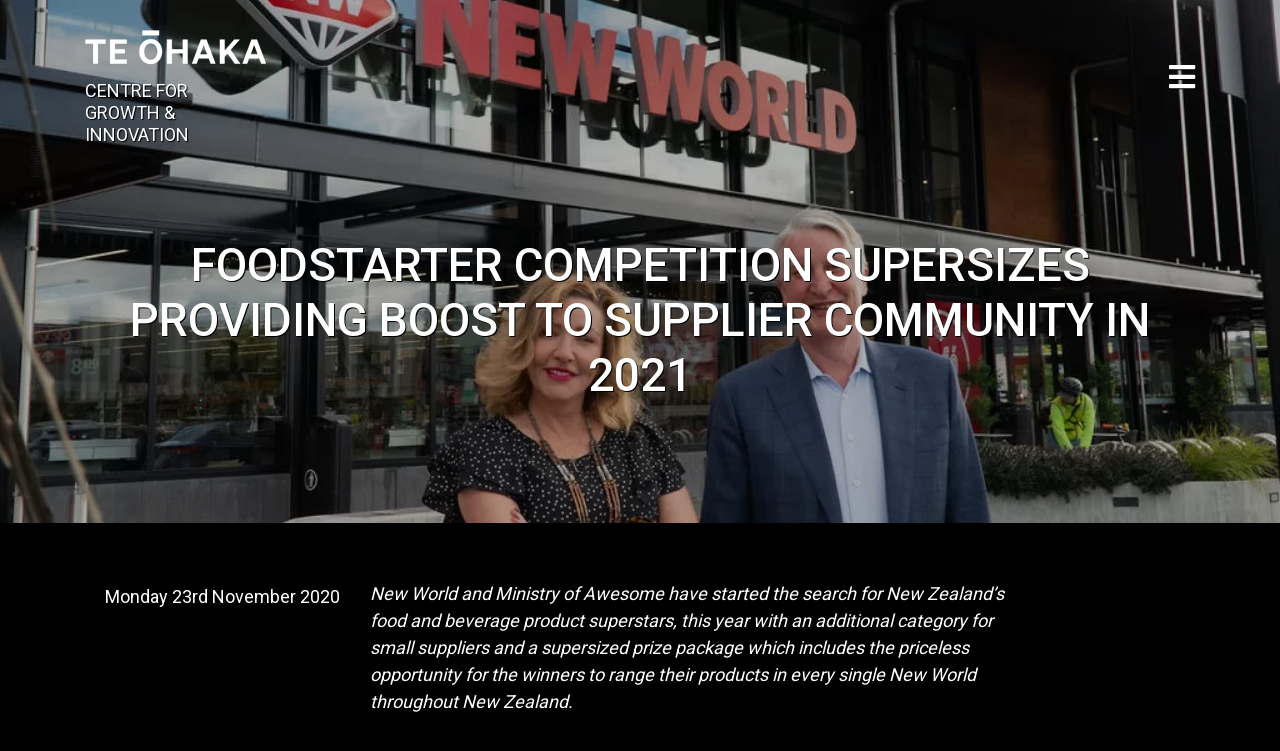

--- FILE ---
content_type: text/html; charset=UTF-8
request_url: https://teohaka.co.nz/foodstarter-competition-supersizes-providing-boost-to-supplier-community-in-2021/
body_size: 13570
content:
<!DOCTYPE html>
<!--[if IE 7]>
<html class="ie ie7" lang="en-NZ">
<![endif]-->
<!--[if IE 8]>
<html class="ie ie8" lang="en-NZ">
<![endif]-->
<!--[if !(IE 7) | !(IE 8)  ]><!-->
<html lang="en-NZ">
<!--<![endif]-->

<head>
	<meta name="google-site-verification" content="FUbq5H4Fg-WGzb8e3p95F0p6iouqFuERBg5Ni3fcJys" />
  <title>FoodStarter competition supersizes providing boost to supplier community in 2021 - Te Ōhaka</title>

  <link rel="pingback" href="https://teohaka.co.nz/xmlrpc.php" />
  <meta charset="utf-8">
  <meta http-equiv="X-UA-Compatible" content="IE=edge">
  <meta name="viewport" content="width=device-width, initial-scale=1, shrink-to-fit=no">

  <link rel="shortcut icon" href="https://teohaka.co.nz/wp-content/themes/teohaka/images/favicon.ico">
  <link rel="icon" type="image/png" href="https://teohaka.co.nz/wp-content/themes/teohaka/images/favicon-32x32.png" sizes="32x32" />
  <link rel="icon" type="image/png" href="https://teohaka.co.nz/wp-content/themes/teohaka/images/favicon-16x16.png" sizes="16x16" />


  <meta name='robots' content='index, follow, max-image-preview:large, max-snippet:-1, max-video-preview:-1' />

	<!-- This site is optimized with the Yoast SEO plugin v26.6 - https://yoast.com/wordpress/plugins/seo/ -->
	<link rel="canonical" href="https://teohaka.co.nz/foodstarter-competition-supersizes-providing-boost-to-supplier-community-in-2021/" />
	<meta property="og:locale" content="en_US" />
	<meta property="og:type" content="article" />
	<meta property="og:title" content="FoodStarter competition supersizes providing boost to supplier community in 2021 - Te Ōhaka" />
	<meta property="og:description" content="New World and Ministry of Awesome have started the search for New Zealand’s..." />
	<meta property="og:url" content="https://teohaka.co.nz/foodstarter-competition-supersizes-providing-boost-to-supplier-community-in-2021/" />
	<meta property="og:site_name" content="Te Ōhaka" />
	<meta property="article:published_time" content="2020-11-22T21:19:02+00:00" />
	<meta property="article:modified_time" content="2020-11-22T21:23:39+00:00" />
	<meta property="og:image" content="https://images.squarespace-cdn.com/content/v1/5f9a04d9f48bf41164980735/1606075883679-C81SUSBA4DZD05OTE9LS/ke17ZwdGBToddI8pDm48kDEDYh4Y0JGhR6hzuwcJ44gUqsxRUqqbr1mOJYKfIPR7LoDQ9mXPOjoJoqy81S2I8N_N4V1vUb5AoIIIbLZhVYxCRW4BPu10St3TBAUQYVKcz6bs2FkMoqlrQIzq4g5ogDqXr_T7rMikH_TfPkEE4wwzGwe9KEhUq6A0DxOZf-75/DSC02624.jpg?format=1000w" />
	<meta name="author" content="James Burnes" />
	<meta name="twitter:card" content="summary_large_image" />
	<meta name="twitter:label1" content="Written by" />
	<meta name="twitter:data1" content="James Burnes" />
	<meta name="twitter:label2" content="Est. reading time" />
	<meta name="twitter:data2" content="3 minutes" />
	<!-- / Yoast SEO plugin. -->


<link rel='dns-prefetch' href='//ajax.googleapis.com' />
<link rel="alternate" type="application/rss+xml" title="Te Ōhaka &raquo; FoodStarter competition supersizes providing boost to supplier community in 2021 Comments Feed" href="https://teohaka.co.nz/foodstarter-competition-supersizes-providing-boost-to-supplier-community-in-2021/feed/" />
<link rel="alternate" title="oEmbed (JSON)" type="application/json+oembed" href="https://teohaka.co.nz/wp-json/oembed/1.0/embed?url=https%3A%2F%2Fteohaka.co.nz%2Ffoodstarter-competition-supersizes-providing-boost-to-supplier-community-in-2021%2F" />
<link rel="alternate" title="oEmbed (XML)" type="text/xml+oembed" href="https://teohaka.co.nz/wp-json/oembed/1.0/embed?url=https%3A%2F%2Fteohaka.co.nz%2Ffoodstarter-competition-supersizes-providing-boost-to-supplier-community-in-2021%2F&#038;format=xml" />
		<!-- This site uses the Google Analytics by MonsterInsights plugin v9.11.0 - Using Analytics tracking - https://www.monsterinsights.com/ -->
							<script src="//www.googletagmanager.com/gtag/js?id=G-F1J8005K3M"  data-cfasync="false" data-wpfc-render="false" type="text/javascript" async></script>
			<script data-cfasync="false" data-wpfc-render="false" type="text/javascript">
				var mi_version = '9.11.0';
				var mi_track_user = true;
				var mi_no_track_reason = '';
								var MonsterInsightsDefaultLocations = {"page_location":"https:\/\/teohaka.co.nz\/foodstarter-competition-supersizes-providing-boost-to-supplier-community-in-2021\/"};
								if ( typeof MonsterInsightsPrivacyGuardFilter === 'function' ) {
					var MonsterInsightsLocations = (typeof MonsterInsightsExcludeQuery === 'object') ? MonsterInsightsPrivacyGuardFilter( MonsterInsightsExcludeQuery ) : MonsterInsightsPrivacyGuardFilter( MonsterInsightsDefaultLocations );
				} else {
					var MonsterInsightsLocations = (typeof MonsterInsightsExcludeQuery === 'object') ? MonsterInsightsExcludeQuery : MonsterInsightsDefaultLocations;
				}

								var disableStrs = [
										'ga-disable-G-F1J8005K3M',
									];

				/* Function to detect opted out users */
				function __gtagTrackerIsOptedOut() {
					for (var index = 0; index < disableStrs.length; index++) {
						if (document.cookie.indexOf(disableStrs[index] + '=true') > -1) {
							return true;
						}
					}

					return false;
				}

				/* Disable tracking if the opt-out cookie exists. */
				if (__gtagTrackerIsOptedOut()) {
					for (var index = 0; index < disableStrs.length; index++) {
						window[disableStrs[index]] = true;
					}
				}

				/* Opt-out function */
				function __gtagTrackerOptout() {
					for (var index = 0; index < disableStrs.length; index++) {
						document.cookie = disableStrs[index] + '=true; expires=Thu, 31 Dec 2099 23:59:59 UTC; path=/';
						window[disableStrs[index]] = true;
					}
				}

				if ('undefined' === typeof gaOptout) {
					function gaOptout() {
						__gtagTrackerOptout();
					}
				}
								window.dataLayer = window.dataLayer || [];

				window.MonsterInsightsDualTracker = {
					helpers: {},
					trackers: {},
				};
				if (mi_track_user) {
					function __gtagDataLayer() {
						dataLayer.push(arguments);
					}

					function __gtagTracker(type, name, parameters) {
						if (!parameters) {
							parameters = {};
						}

						if (parameters.send_to) {
							__gtagDataLayer.apply(null, arguments);
							return;
						}

						if (type === 'event') {
														parameters.send_to = monsterinsights_frontend.v4_id;
							var hookName = name;
							if (typeof parameters['event_category'] !== 'undefined') {
								hookName = parameters['event_category'] + ':' + name;
							}

							if (typeof MonsterInsightsDualTracker.trackers[hookName] !== 'undefined') {
								MonsterInsightsDualTracker.trackers[hookName](parameters);
							} else {
								__gtagDataLayer('event', name, parameters);
							}
							
						} else {
							__gtagDataLayer.apply(null, arguments);
						}
					}

					__gtagTracker('js', new Date());
					__gtagTracker('set', {
						'developer_id.dZGIzZG': true,
											});
					if ( MonsterInsightsLocations.page_location ) {
						__gtagTracker('set', MonsterInsightsLocations);
					}
										__gtagTracker('config', 'G-F1J8005K3M', {"forceSSL":"true","link_attribution":"true"} );
										window.gtag = __gtagTracker;										(function () {
						/* https://developers.google.com/analytics/devguides/collection/analyticsjs/ */
						/* ga and __gaTracker compatibility shim. */
						var noopfn = function () {
							return null;
						};
						var newtracker = function () {
							return new Tracker();
						};
						var Tracker = function () {
							return null;
						};
						var p = Tracker.prototype;
						p.get = noopfn;
						p.set = noopfn;
						p.send = function () {
							var args = Array.prototype.slice.call(arguments);
							args.unshift('send');
							__gaTracker.apply(null, args);
						};
						var __gaTracker = function () {
							var len = arguments.length;
							if (len === 0) {
								return;
							}
							var f = arguments[len - 1];
							if (typeof f !== 'object' || f === null || typeof f.hitCallback !== 'function') {
								if ('send' === arguments[0]) {
									var hitConverted, hitObject = false, action;
									if ('event' === arguments[1]) {
										if ('undefined' !== typeof arguments[3]) {
											hitObject = {
												'eventAction': arguments[3],
												'eventCategory': arguments[2],
												'eventLabel': arguments[4],
												'value': arguments[5] ? arguments[5] : 1,
											}
										}
									}
									if ('pageview' === arguments[1]) {
										if ('undefined' !== typeof arguments[2]) {
											hitObject = {
												'eventAction': 'page_view',
												'page_path': arguments[2],
											}
										}
									}
									if (typeof arguments[2] === 'object') {
										hitObject = arguments[2];
									}
									if (typeof arguments[5] === 'object') {
										Object.assign(hitObject, arguments[5]);
									}
									if ('undefined' !== typeof arguments[1].hitType) {
										hitObject = arguments[1];
										if ('pageview' === hitObject.hitType) {
											hitObject.eventAction = 'page_view';
										}
									}
									if (hitObject) {
										action = 'timing' === arguments[1].hitType ? 'timing_complete' : hitObject.eventAction;
										hitConverted = mapArgs(hitObject);
										__gtagTracker('event', action, hitConverted);
									}
								}
								return;
							}

							function mapArgs(args) {
								var arg, hit = {};
								var gaMap = {
									'eventCategory': 'event_category',
									'eventAction': 'event_action',
									'eventLabel': 'event_label',
									'eventValue': 'event_value',
									'nonInteraction': 'non_interaction',
									'timingCategory': 'event_category',
									'timingVar': 'name',
									'timingValue': 'value',
									'timingLabel': 'event_label',
									'page': 'page_path',
									'location': 'page_location',
									'title': 'page_title',
									'referrer' : 'page_referrer',
								};
								for (arg in args) {
																		if (!(!args.hasOwnProperty(arg) || !gaMap.hasOwnProperty(arg))) {
										hit[gaMap[arg]] = args[arg];
									} else {
										hit[arg] = args[arg];
									}
								}
								return hit;
							}

							try {
								f.hitCallback();
							} catch (ex) {
							}
						};
						__gaTracker.create = newtracker;
						__gaTracker.getByName = newtracker;
						__gaTracker.getAll = function () {
							return [];
						};
						__gaTracker.remove = noopfn;
						__gaTracker.loaded = true;
						window['__gaTracker'] = __gaTracker;
					})();
									} else {
										console.log("");
					(function () {
						function __gtagTracker() {
							return null;
						}

						window['__gtagTracker'] = __gtagTracker;
						window['gtag'] = __gtagTracker;
					})();
									}
			</script>
							<!-- / Google Analytics by MonsterInsights -->
		<style id='wp-img-auto-sizes-contain-inline-css' type='text/css'>
img:is([sizes=auto i],[sizes^="auto," i]){contain-intrinsic-size:3000px 1500px}
/*# sourceURL=wp-img-auto-sizes-contain-inline-css */
</style>
<style id='wp-emoji-styles-inline-css' type='text/css'>

	img.wp-smiley, img.emoji {
		display: inline !important;
		border: none !important;
		box-shadow: none !important;
		height: 1em !important;
		width: 1em !important;
		margin: 0 0.07em !important;
		vertical-align: -0.1em !important;
		background: none !important;
		padding: 0 !important;
	}
/*# sourceURL=wp-emoji-styles-inline-css */
</style>
<style id='wp-block-library-inline-css' type='text/css'>
:root{--wp-block-synced-color:#7a00df;--wp-block-synced-color--rgb:122,0,223;--wp-bound-block-color:var(--wp-block-synced-color);--wp-editor-canvas-background:#ddd;--wp-admin-theme-color:#007cba;--wp-admin-theme-color--rgb:0,124,186;--wp-admin-theme-color-darker-10:#006ba1;--wp-admin-theme-color-darker-10--rgb:0,107,160.5;--wp-admin-theme-color-darker-20:#005a87;--wp-admin-theme-color-darker-20--rgb:0,90,135;--wp-admin-border-width-focus:2px}@media (min-resolution:192dpi){:root{--wp-admin-border-width-focus:1.5px}}.wp-element-button{cursor:pointer}:root .has-very-light-gray-background-color{background-color:#eee}:root .has-very-dark-gray-background-color{background-color:#313131}:root .has-very-light-gray-color{color:#eee}:root .has-very-dark-gray-color{color:#313131}:root .has-vivid-green-cyan-to-vivid-cyan-blue-gradient-background{background:linear-gradient(135deg,#00d084,#0693e3)}:root .has-purple-crush-gradient-background{background:linear-gradient(135deg,#34e2e4,#4721fb 50%,#ab1dfe)}:root .has-hazy-dawn-gradient-background{background:linear-gradient(135deg,#faaca8,#dad0ec)}:root .has-subdued-olive-gradient-background{background:linear-gradient(135deg,#fafae1,#67a671)}:root .has-atomic-cream-gradient-background{background:linear-gradient(135deg,#fdd79a,#004a59)}:root .has-nightshade-gradient-background{background:linear-gradient(135deg,#330968,#31cdcf)}:root .has-midnight-gradient-background{background:linear-gradient(135deg,#020381,#2874fc)}:root{--wp--preset--font-size--normal:16px;--wp--preset--font-size--huge:42px}.has-regular-font-size{font-size:1em}.has-larger-font-size{font-size:2.625em}.has-normal-font-size{font-size:var(--wp--preset--font-size--normal)}.has-huge-font-size{font-size:var(--wp--preset--font-size--huge)}.has-text-align-center{text-align:center}.has-text-align-left{text-align:left}.has-text-align-right{text-align:right}.has-fit-text{white-space:nowrap!important}#end-resizable-editor-section{display:none}.aligncenter{clear:both}.items-justified-left{justify-content:flex-start}.items-justified-center{justify-content:center}.items-justified-right{justify-content:flex-end}.items-justified-space-between{justify-content:space-between}.screen-reader-text{border:0;clip-path:inset(50%);height:1px;margin:-1px;overflow:hidden;padding:0;position:absolute;width:1px;word-wrap:normal!important}.screen-reader-text:focus{background-color:#ddd;clip-path:none;color:#444;display:block;font-size:1em;height:auto;left:5px;line-height:normal;padding:15px 23px 14px;text-decoration:none;top:5px;width:auto;z-index:100000}html :where(.has-border-color){border-style:solid}html :where([style*=border-top-color]){border-top-style:solid}html :where([style*=border-right-color]){border-right-style:solid}html :where([style*=border-bottom-color]){border-bottom-style:solid}html :where([style*=border-left-color]){border-left-style:solid}html :where([style*=border-width]){border-style:solid}html :where([style*=border-top-width]){border-top-style:solid}html :where([style*=border-right-width]){border-right-style:solid}html :where([style*=border-bottom-width]){border-bottom-style:solid}html :where([style*=border-left-width]){border-left-style:solid}html :where(img[class*=wp-image-]){height:auto;max-width:100%}:where(figure){margin:0 0 1em}html :where(.is-position-sticky){--wp-admin--admin-bar--position-offset:var(--wp-admin--admin-bar--height,0px)}@media screen and (max-width:600px){html :where(.is-position-sticky){--wp-admin--admin-bar--position-offset:0px}}

/*# sourceURL=wp-block-library-inline-css */
</style><style id='global-styles-inline-css' type='text/css'>
:root{--wp--preset--aspect-ratio--square: 1;--wp--preset--aspect-ratio--4-3: 4/3;--wp--preset--aspect-ratio--3-4: 3/4;--wp--preset--aspect-ratio--3-2: 3/2;--wp--preset--aspect-ratio--2-3: 2/3;--wp--preset--aspect-ratio--16-9: 16/9;--wp--preset--aspect-ratio--9-16: 9/16;--wp--preset--color--black: #000000;--wp--preset--color--cyan-bluish-gray: #abb8c3;--wp--preset--color--white: #ffffff;--wp--preset--color--pale-pink: #f78da7;--wp--preset--color--vivid-red: #cf2e2e;--wp--preset--color--luminous-vivid-orange: #ff6900;--wp--preset--color--luminous-vivid-amber: #fcb900;--wp--preset--color--light-green-cyan: #7bdcb5;--wp--preset--color--vivid-green-cyan: #00d084;--wp--preset--color--pale-cyan-blue: #8ed1fc;--wp--preset--color--vivid-cyan-blue: #0693e3;--wp--preset--color--vivid-purple: #9b51e0;--wp--preset--gradient--vivid-cyan-blue-to-vivid-purple: linear-gradient(135deg,rgb(6,147,227) 0%,rgb(155,81,224) 100%);--wp--preset--gradient--light-green-cyan-to-vivid-green-cyan: linear-gradient(135deg,rgb(122,220,180) 0%,rgb(0,208,130) 100%);--wp--preset--gradient--luminous-vivid-amber-to-luminous-vivid-orange: linear-gradient(135deg,rgb(252,185,0) 0%,rgb(255,105,0) 100%);--wp--preset--gradient--luminous-vivid-orange-to-vivid-red: linear-gradient(135deg,rgb(255,105,0) 0%,rgb(207,46,46) 100%);--wp--preset--gradient--very-light-gray-to-cyan-bluish-gray: linear-gradient(135deg,rgb(238,238,238) 0%,rgb(169,184,195) 100%);--wp--preset--gradient--cool-to-warm-spectrum: linear-gradient(135deg,rgb(74,234,220) 0%,rgb(151,120,209) 20%,rgb(207,42,186) 40%,rgb(238,44,130) 60%,rgb(251,105,98) 80%,rgb(254,248,76) 100%);--wp--preset--gradient--blush-light-purple: linear-gradient(135deg,rgb(255,206,236) 0%,rgb(152,150,240) 100%);--wp--preset--gradient--blush-bordeaux: linear-gradient(135deg,rgb(254,205,165) 0%,rgb(254,45,45) 50%,rgb(107,0,62) 100%);--wp--preset--gradient--luminous-dusk: linear-gradient(135deg,rgb(255,203,112) 0%,rgb(199,81,192) 50%,rgb(65,88,208) 100%);--wp--preset--gradient--pale-ocean: linear-gradient(135deg,rgb(255,245,203) 0%,rgb(182,227,212) 50%,rgb(51,167,181) 100%);--wp--preset--gradient--electric-grass: linear-gradient(135deg,rgb(202,248,128) 0%,rgb(113,206,126) 100%);--wp--preset--gradient--midnight: linear-gradient(135deg,rgb(2,3,129) 0%,rgb(40,116,252) 100%);--wp--preset--font-size--small: 13px;--wp--preset--font-size--medium: 20px;--wp--preset--font-size--large: 36px;--wp--preset--font-size--x-large: 42px;--wp--preset--spacing--20: 0.44rem;--wp--preset--spacing--30: 0.67rem;--wp--preset--spacing--40: 1rem;--wp--preset--spacing--50: 1.5rem;--wp--preset--spacing--60: 2.25rem;--wp--preset--spacing--70: 3.38rem;--wp--preset--spacing--80: 5.06rem;--wp--preset--shadow--natural: 6px 6px 9px rgba(0, 0, 0, 0.2);--wp--preset--shadow--deep: 12px 12px 50px rgba(0, 0, 0, 0.4);--wp--preset--shadow--sharp: 6px 6px 0px rgba(0, 0, 0, 0.2);--wp--preset--shadow--outlined: 6px 6px 0px -3px rgb(255, 255, 255), 6px 6px rgb(0, 0, 0);--wp--preset--shadow--crisp: 6px 6px 0px rgb(0, 0, 0);}:where(.is-layout-flex){gap: 0.5em;}:where(.is-layout-grid){gap: 0.5em;}body .is-layout-flex{display: flex;}.is-layout-flex{flex-wrap: wrap;align-items: center;}.is-layout-flex > :is(*, div){margin: 0;}body .is-layout-grid{display: grid;}.is-layout-grid > :is(*, div){margin: 0;}:where(.wp-block-columns.is-layout-flex){gap: 2em;}:where(.wp-block-columns.is-layout-grid){gap: 2em;}:where(.wp-block-post-template.is-layout-flex){gap: 1.25em;}:where(.wp-block-post-template.is-layout-grid){gap: 1.25em;}.has-black-color{color: var(--wp--preset--color--black) !important;}.has-cyan-bluish-gray-color{color: var(--wp--preset--color--cyan-bluish-gray) !important;}.has-white-color{color: var(--wp--preset--color--white) !important;}.has-pale-pink-color{color: var(--wp--preset--color--pale-pink) !important;}.has-vivid-red-color{color: var(--wp--preset--color--vivid-red) !important;}.has-luminous-vivid-orange-color{color: var(--wp--preset--color--luminous-vivid-orange) !important;}.has-luminous-vivid-amber-color{color: var(--wp--preset--color--luminous-vivid-amber) !important;}.has-light-green-cyan-color{color: var(--wp--preset--color--light-green-cyan) !important;}.has-vivid-green-cyan-color{color: var(--wp--preset--color--vivid-green-cyan) !important;}.has-pale-cyan-blue-color{color: var(--wp--preset--color--pale-cyan-blue) !important;}.has-vivid-cyan-blue-color{color: var(--wp--preset--color--vivid-cyan-blue) !important;}.has-vivid-purple-color{color: var(--wp--preset--color--vivid-purple) !important;}.has-black-background-color{background-color: var(--wp--preset--color--black) !important;}.has-cyan-bluish-gray-background-color{background-color: var(--wp--preset--color--cyan-bluish-gray) !important;}.has-white-background-color{background-color: var(--wp--preset--color--white) !important;}.has-pale-pink-background-color{background-color: var(--wp--preset--color--pale-pink) !important;}.has-vivid-red-background-color{background-color: var(--wp--preset--color--vivid-red) !important;}.has-luminous-vivid-orange-background-color{background-color: var(--wp--preset--color--luminous-vivid-orange) !important;}.has-luminous-vivid-amber-background-color{background-color: var(--wp--preset--color--luminous-vivid-amber) !important;}.has-light-green-cyan-background-color{background-color: var(--wp--preset--color--light-green-cyan) !important;}.has-vivid-green-cyan-background-color{background-color: var(--wp--preset--color--vivid-green-cyan) !important;}.has-pale-cyan-blue-background-color{background-color: var(--wp--preset--color--pale-cyan-blue) !important;}.has-vivid-cyan-blue-background-color{background-color: var(--wp--preset--color--vivid-cyan-blue) !important;}.has-vivid-purple-background-color{background-color: var(--wp--preset--color--vivid-purple) !important;}.has-black-border-color{border-color: var(--wp--preset--color--black) !important;}.has-cyan-bluish-gray-border-color{border-color: var(--wp--preset--color--cyan-bluish-gray) !important;}.has-white-border-color{border-color: var(--wp--preset--color--white) !important;}.has-pale-pink-border-color{border-color: var(--wp--preset--color--pale-pink) !important;}.has-vivid-red-border-color{border-color: var(--wp--preset--color--vivid-red) !important;}.has-luminous-vivid-orange-border-color{border-color: var(--wp--preset--color--luminous-vivid-orange) !important;}.has-luminous-vivid-amber-border-color{border-color: var(--wp--preset--color--luminous-vivid-amber) !important;}.has-light-green-cyan-border-color{border-color: var(--wp--preset--color--light-green-cyan) !important;}.has-vivid-green-cyan-border-color{border-color: var(--wp--preset--color--vivid-green-cyan) !important;}.has-pale-cyan-blue-border-color{border-color: var(--wp--preset--color--pale-cyan-blue) !important;}.has-vivid-cyan-blue-border-color{border-color: var(--wp--preset--color--vivid-cyan-blue) !important;}.has-vivid-purple-border-color{border-color: var(--wp--preset--color--vivid-purple) !important;}.has-vivid-cyan-blue-to-vivid-purple-gradient-background{background: var(--wp--preset--gradient--vivid-cyan-blue-to-vivid-purple) !important;}.has-light-green-cyan-to-vivid-green-cyan-gradient-background{background: var(--wp--preset--gradient--light-green-cyan-to-vivid-green-cyan) !important;}.has-luminous-vivid-amber-to-luminous-vivid-orange-gradient-background{background: var(--wp--preset--gradient--luminous-vivid-amber-to-luminous-vivid-orange) !important;}.has-luminous-vivid-orange-to-vivid-red-gradient-background{background: var(--wp--preset--gradient--luminous-vivid-orange-to-vivid-red) !important;}.has-very-light-gray-to-cyan-bluish-gray-gradient-background{background: var(--wp--preset--gradient--very-light-gray-to-cyan-bluish-gray) !important;}.has-cool-to-warm-spectrum-gradient-background{background: var(--wp--preset--gradient--cool-to-warm-spectrum) !important;}.has-blush-light-purple-gradient-background{background: var(--wp--preset--gradient--blush-light-purple) !important;}.has-blush-bordeaux-gradient-background{background: var(--wp--preset--gradient--blush-bordeaux) !important;}.has-luminous-dusk-gradient-background{background: var(--wp--preset--gradient--luminous-dusk) !important;}.has-pale-ocean-gradient-background{background: var(--wp--preset--gradient--pale-ocean) !important;}.has-electric-grass-gradient-background{background: var(--wp--preset--gradient--electric-grass) !important;}.has-midnight-gradient-background{background: var(--wp--preset--gradient--midnight) !important;}.has-small-font-size{font-size: var(--wp--preset--font-size--small) !important;}.has-medium-font-size{font-size: var(--wp--preset--font-size--medium) !important;}.has-large-font-size{font-size: var(--wp--preset--font-size--large) !important;}.has-x-large-font-size{font-size: var(--wp--preset--font-size--x-large) !important;}
/*# sourceURL=global-styles-inline-css */
</style>

<style id='classic-theme-styles-inline-css' type='text/css'>
/*! This file is auto-generated */
.wp-block-button__link{color:#fff;background-color:#32373c;border-radius:9999px;box-shadow:none;text-decoration:none;padding:calc(.667em + 2px) calc(1.333em + 2px);font-size:1.125em}.wp-block-file__button{background:#32373c;color:#fff;text-decoration:none}
/*# sourceURL=/wp-includes/css/classic-themes.min.css */
</style>
<link rel='stylesheet' id='bootstrap-css' href='https://teohaka.co.nz/wp-content/themes/teohaka/css/bootstrap.min.css?ver=6.9' type='text/css' media='all' />
<link rel='stylesheet' id='fontawesome-css' href='https://teohaka.co.nz/wp-content/themes/teohaka/css/all.min.css?ver=6.9' type='text/css' media='all' />
<link rel='stylesheet' id='style-css' href='https://teohaka.co.nz/wp-content/themes/teohaka/style.css?ver=6.9' type='text/css' media='all' />
<script type="text/javascript" src="https://teohaka.co.nz/wp-content/plugins/google-analytics-for-wordpress/assets/js/frontend-gtag.min.js?ver=9.11.0" id="monsterinsights-frontend-script-js" async="async" data-wp-strategy="async"></script>
<script data-cfasync="false" data-wpfc-render="false" type="text/javascript" id='monsterinsights-frontend-script-js-extra'>/* <![CDATA[ */
var monsterinsights_frontend = {"js_events_tracking":"true","download_extensions":"doc,pdf,ppt,zip,xls,docx,pptx,xlsx","inbound_paths":"[]","home_url":"https:\/\/teohaka.co.nz","hash_tracking":"false","v4_id":"G-F1J8005K3M"};/* ]]> */
</script>
<script type="text/javascript" src="https://teohaka.co.nz/wp-content/themes/teohaka/js/jQuery.min.js" id="jquery-js"></script>
<link rel="https://api.w.org/" href="https://teohaka.co.nz/wp-json/" /><link rel="alternate" title="JSON" type="application/json" href="https://teohaka.co.nz/wp-json/wp/v2/posts/1395" /><link rel="EditURI" type="application/rsd+xml" title="RSD" href="https://teohaka.co.nz/xmlrpc.php?rsd" />
<meta name="generator" content="WordPress 6.9" />
<link rel='shortlink' href='https://teohaka.co.nz/?p=1395' />


<!-- This site is optimized with the Schema plugin v1.7.9.6 - https://schema.press -->
<script type="application/ld+json">[{"@context":"http:\/\/schema.org\/","@type":"WPHeader","url":"https:\/\/teohaka.co.nz\/foodstarter-competition-supersizes-providing-boost-to-supplier-community-in-2021\/","headline":"FoodStarter competition supersizes providing boost to supplier community in 2021","description":"New World and Ministry of Awesome have started the search for New Zealand’s food and beverage product superstars,..."},{"@context":"http:\/\/schema.org\/","@type":"WPFooter","url":"https:\/\/teohaka.co.nz\/foodstarter-competition-supersizes-providing-boost-to-supplier-community-in-2021\/","headline":"FoodStarter competition supersizes providing boost to supplier community in 2021","description":"New World and Ministry of Awesome have started the search for New Zealand’s food and beverage product superstars,...","copyrightYear":"2020"}]</script>



<!-- This site is optimized with the Schema plugin v1.7.9.6 - https://schema.press -->
<script type="application/ld+json">{"@context":"https:\/\/schema.org\/","@type":"BlogPosting","mainEntityOfPage":{"@type":"WebPage","@id":"https:\/\/teohaka.co.nz\/foodstarter-competition-supersizes-providing-boost-to-supplier-community-in-2021\/"},"url":"https:\/\/teohaka.co.nz\/foodstarter-competition-supersizes-providing-boost-to-supplier-community-in-2021\/","headline":"FoodStarter competition supersizes providing boost to supplier community in 2021","datePublished":"2020-11-23T10:19:02+13:00","dateModified":"2020-11-23T10:23:39+13:00","publisher":{"@type":"Organization","@id":"https:\/\/teohaka.co.nz\/#organization","name":"Teō Haka","logo":{"@type":"ImageObject","url":"https:\/\/teohaka.co.nz\/wp-content\/uploads\/2019\/04\/teohaka-logo-small.jpg","width":600,"height":60}},"image":{"@type":"ImageObject","url":"https:\/\/images.squarespace-cdn.com\/content\/v1\/5f9a04d9f48bf41164980735\/1606075883679-C81SUSBA4DZD05OTE9LS\/ke17ZwdGBToddI8pDm48kDEDYh4Y0JGhR6hzuwcJ44gUqsxRUqqbr1mOJYKfIPR7LoDQ9mXPOjoJoqy81S2I8N_N4V1vUb5AoIIIbLZhVYxCRW4BPu10St3TBAUQYVKcz6bs2FkMoqlrQIzq4g5ogDqXr_T7rMikH_TfPkEE4wwzGwe9KEhUq6A0DxOZf-75\/DSC02624.jpg?format=1000w","width":696,"height":"393"},"articleSection":"All","description":"New World and Ministry of Awesome have started the search for New Zealand’s food and beverage product superstars, this year with an additional category for small suppliers and a supersized prize package which includes the priceless opportunity for the winners to range their products in every single New World","author":{"@type":"Person","name":"James Burnes","url":"https:\/\/teohaka.co.nz\/author\/james-burnes\/","image":{"@type":"ImageObject","url":"https:\/\/secure.gravatar.com\/avatar\/a2e6efcfa380d85953a072faace8720a94171c80aa744a84ebc383ab2620e275?s=96&d=mm&r=g","height":96,"width":96}}}</script>


		<script>
		(function(h,o,t,j,a,r){
			h.hj=h.hj||function(){(h.hj.q=h.hj.q||[]).push(arguments)};
			h._hjSettings={hjid:2042144,hjsv:5};
			a=o.getElementsByTagName('head')[0];
			r=o.createElement('script');r.async=1;
			r.src=t+h._hjSettings.hjid+j+h._hjSettings.hjsv;
			a.appendChild(r);
		})(window,document,'//static.hotjar.com/c/hotjar-','.js?sv=');
		</script>
		
  <!-- Global site tag (gtag.js) - Google Analytics -->
  <script async src="https://www.googletagmanager.com/gtag/js?id=UA-135545453-5"></script>
  <script>
    window.dataLayer = window.dataLayer || [];
    function gtag(){dataLayer.push(arguments);}
    gtag('js', new Date());

    gtag('config', 'UA-135545453-5');
  </script>
	<script id="mcjs">!function(c,h,i,m,p){m=c.createElement(h),p=c.getElementsByTagName(h)[0],m.async=1,m.src=i,p.parentNode.insertBefore(m,p)}(document,"script","https://chimpstatic.com/mcjs-connected/js/users/2585c6c5691dc85601d7d0db3/53b062b319581677e0baad47d.js");</script>
</head>

<body data-rsssl=1 class="wp-singular post-template-default single single-post postid-1395 single-format-standard wp-theme-teohaka">

<div class="modal fade" id="mobileModal" role="dialog" aria-labelledby="mobileModalLabel" aria-hidden="true">
  <div class="modal-dialog" role="document">
    <div class="modal-content">
      <div class="container">
        <div class="row">
          <div class="col-12">
            <div class="modal-header">
              <button type="button" class="close" data-dismiss="modal" aria-label="Close">
                <span aria-hidden="true">&times;</span>
              </button>
            </div>
            <div class="modal-body">
                          </div>
          </div>
        </div>
      </div>
    </div>
  </div>
</div>

<div id="wrap">
      <header class="not-home" style="background-image:url('https://teohaka.co.nz/wp-content/uploads/2020/11/DSC02624.jpg');">
      <div class="container">
        <div class="row">
          <div class="col-12">
            <a href="https://teohaka.co.nz" class="header-tagline">
              <img src="https://teohaka.co.nz/wp-content/themes/teohaka/images/footer-logo.png" alt="Teō Haka" class="img-fluid"><br/>
              Centre for<br/>growth &amp;<br/>innovation</a>
              <h1>FoodStarter competition supersizes providing boost to supplier community in 2021</h1>
            <a class="navToggle menu" data-toggle="modal" data-target="#mobileModal"><i class="fa fa-bars" aria-hidden="true"></i></a>
          </div>
        </div>
      </div>

      <div class="overlay"></div>

    </header>
  
<div class="container single-main-wrapper">
	<div class="row">
		<aside class="col-12 col-md-3 single-sidebar">
			<span>Monday 23rd November 2020</span>
		</aside>

		<div class="col-12 col-md-7">

			
				<br/>
				<article>
					<!--						<img src="" class="img-fluid"><br/><br/>
					-->
		    	<div class="content">
						<p><em>New World and Ministry of Awesome have started the search for New Zealand’s food and beverage product superstars, this year with an additional category for small suppliers and a supersized prize package which includes the priceless opportunity for the winners to range their products in every single New World throughout New Zealand.</em></p>
<article id="sections" class="sections" data-page-sections="5fbac4e6eead1a267e642474">
<section id="yui_3_17_2_1_1606079825884_117" class="page-section content-collection full-bleed-section collection-type-blog-basic-grid background-width--full-bleed section-height--medium content-width--wide horizontal-alignment--center vertical-alignment--middle " data-section-id="5fbac4e6eead1a267e642476" data-controller="SectionWrapperController, MagicPaddingController" data-current-styles="{ &quot;imageOverlayOpacity&quot;: 0.15, &quot;video&quot;: { &quot;playbackSpeed&quot;: 0.5, &quot;filter&quot;: 1, &quot;filterStrength&quot;: 0, &quot;zoom&quot;: 0 }, &quot;backgroundWidth&quot;: &quot;background-width--full-bleed&quot;, &quot;sectionHeight&quot;: &quot;section-height--medium&quot;, &quot;horizontalAlignment&quot;: &quot;horizontal-alignment--center&quot;, &quot;verticalAlignment&quot;: &quot;vertical-alignment--middle&quot;, &quot;contentWidth&quot;: &quot;content-width--wide&quot;, &quot;sectionTheme&quot;: &quot;&quot;, &quot;sectionAnimation&quot;: &quot;none&quot;, &quot;backgroundMode&quot;: &quot;image&quot; }" data-animation="none" data-controllers-bound="SectionWrapperController, MagicPaddingController" data-active="true">
<div id="yui_3_17_2_1_1606079825884_116" class="content-wrapper">
<div id="yui_3_17_2_1_1606079825884_115" class="content">
<div id="yui_3_17_2_1_1606079825884_114" class="blog-item-wrapper blog-basic-grid-item-wrapper" data-content-field="main-content" data-item-id="">
<article id="article-" class="h-entry entry hentry post-type-">
<div id="yui_3_17_2_1_1606079825884_113" class="blog-item-inner-wrapper">
<div id="yui_3_17_2_1_1606079825884_112" class="blog-item-content-wrapper">
<div id="yui_3_17_2_1_1606079825884_111" class="blog-item-content e-content">
<div id="item-5fbac4e6eead1a267e64246c" class="sqs-layout sqs-grid-12 columns-12" data-layout-label="Post Body" data-type="item">
<div id="yui_3_17_2_1_1606079825884_110" class="row sqs-row">
<div id="yui_3_17_2_1_1606079825884_109" class="col sqs-col-12 span-12">
<div id="block-yui_3_17_2_1_1606075728060_4181" class="sqs-block image-block sqs-block-image sqs-text-ready" data-block-type="5">
<div id="yui_3_17_2_1_1606079825884_108" class="sqs-block-content">
<div id="yui_3_17_2_1_1606079825884_107" class="image-block-outer-wrapper layout-caption-below design-layout-inline combination-animation-site-default individual-animation-site-default individual-text-animation-site-default animation-loaded" data-test="image-block-inline-outer-wrapper">
<figure id="yui_3_17_2_1_1606079825884_106" class=" sqs-block-image-figure intrinsic ">
<div data-animation-role="image">
<p><iframe title="FoodStarter is Underway - The search for NZ&#039;s most innovative food &amp; beverage products!" width="500" height="281" src="https://www.youtube.com/embed/tbyYinwtQ0o?feature=oembed" frameborder="0" allow="accelerometer; autoplay; clipboard-write; encrypted-media; gyroscope; picture-in-picture; web-share" referrerpolicy="strict-origin-when-cross-origin" allowfullscreen></iframe></p>
</div>
<div data-animation-role="image">Returning for its third year, the arrival of COVID-19 sparked the expansion of FoodStarter to a national competition.    Ministry of Awesome chief executive, Marian Johnson, says “it’s been a very tough year for food and beverage start-ups and small suppliers alike, the lockdowns made it challenging to trade for some, and for others, it’s been hard to focus on growing their business.  When we were planning FoodStarter 2021, all the partners wanted to take positive action, giving more members of the awesome food and beverage producer community the opportunity of a much-needed boost after such a challenging year.”</div>
<div data-animation-role="image"></div>
<div data-animation-role="image"></div>
<div data-animation-role="image"></div>
<div id="yui_3_17_2_1_1606079825884_105" class=" image-block-wrapper has-aspect-ratio " data-animation-role="image"><img fetchpriority="high" decoding="async" class="thumb-image loaded" src="https://images.squarespace-cdn.com/content/v1/5f9a04d9f48bf41164980735/1606075883679-C81SUSBA4DZD05OTE9LS/ke17ZwdGBToddI8pDm48kDEDYh4Y0JGhR6hzuwcJ44gUqsxRUqqbr1mOJYKfIPR7LoDQ9mXPOjoJoqy81S2I8N_N4V1vUb5AoIIIbLZhVYxCRW4BPu10St3TBAUQYVKcz6bs2FkMoqlrQIzq4g5ogDqXr_T7rMikH_TfPkEE4wwzGwe9KEhUq6A0DxOZf-75/DSC02624.jpg?format=1000w" alt="The key organisers of FoodStarter - Marian Johnson from Ministry of Awesome (left) and Steve Anderson from Foodstuffs SouthIsland (right)" width="589" height="393" data-src="https://images.squarespace-cdn.com/content/v1/5f9a04d9f48bf41164980735/1606075883679-C81SUSBA4DZD05OTE9LS/ke17ZwdGBToddI8pDm48kDEDYh4Y0JGhR6hzuwcJ44gUqsxRUqqbr1mOJYKfIPR7LoDQ9mXPOjoJoqy81S2I8N_N4V1vUb5AoIIIbLZhVYxCRW4BPu10St3TBAUQYVKcz6bs2FkMoqlrQIzq4g5ogDqXr_T7rMikH_TfPkEE4wwzGwe9KEhUq6A0DxOZf-75/DSC02624.jpg" data-image="https://images.squarespace-cdn.com/content/v1/5f9a04d9f48bf41164980735/1606075883679-C81SUSBA4DZD05OTE9LS/ke17ZwdGBToddI8pDm48kDEDYh4Y0JGhR6hzuwcJ44gUqsxRUqqbr1mOJYKfIPR7LoDQ9mXPOjoJoqy81S2I8N_N4V1vUb5AoIIIbLZhVYxCRW4BPu10St3TBAUQYVKcz6bs2FkMoqlrQIzq4g5ogDqXr_T7rMikH_TfPkEE4wwzGwe9KEhUq6A0DxOZf-75/DSC02624.jpg" data-image-dimensions="1024x683" data-image-focal-point="0.5,0.5" data-load="false" data-image-id="5fbac5e93e9b65302dbf1df4" data-type="image" data-image-resolution="1000w" /></div><figcaption class="image-caption-wrapper">
<div class="image-caption">
<p class=""><em>The key organisers of FoodStarter &#8211; Marian Johnson from Ministry of Awesome (left) and Steve Anderson from Foodstuffs SouthIsland (right)</em></p>
</div>
</figcaption></figure>
</div>
</div>
</div>
<div id="block-yui_3_17_2_1_1606075728060_6387" class="sqs-block html-block sqs-block-html" data-block-type="2">
<div class="sqs-block-content">
<p>&nbsp;</p>
<p class="">The result was an exciting plan to rapidly expand the FoodStarter competition, adding a brand new category to encompass New World’s existing small suppliers who are currently locally ranged and looking to grow, plus supersizing the prize to include ranging at New World nationwide.</p>
<p class="">Supporting the scale up to a national competition, FoodStarter is welcoming two new partners, Foodstuffs North Island and Auckland Tourism Events and Economic Development (ATEED) adding their weight to founders Foodstuffs South Island and Ministry of Awesome and existing partners New Zealand Food Innovation Network with two of their hubs: Food South in Christchurch and The FoodBowl in Auckland, economic development agency ChristchurchNZ, and advertising agency, Strategy Creative.</p>
<p class="">The decision to scale up FoodStarter was an easy decision says Steve Anderson, Managing Director Foodstuffs New Zealand. “One of our four social promises is supporting communities to thrive and grow.  Taking FoodStarter to this next level will support the creation of new jobs and enable the growth of some very exciting food and beverage businesses.  It’s fantastic to be behind such an exciting initiative, the sky really is the limit and we can’t wait to see the entries start to flood in.”</p>
<p class="">Last year’s FoodStarter winner Ananda Vegan Goodness are about to feel the full effect of winning the competition with their Italian style Vegan Sausage hitting New World South Island shelves this week.  Co-owner Fernando Gutierrez says, “winning FoodStarter has been absolutely incredible. The support and direction from all the partners has helped me realise my dream of taking my product from farmers market to the supermarket shelf, something I’d always dreamed of achieving.  If you’re thinking of entering you need to know that &#8211; even with the support of the FoodStarter team  &#8211; it’s a lot of hard work and you can expect to meet plenty of challenges along the way, but it’s absolutely worth it. There’s nothing like seeing your product on the shelf at New World!”</p>
<p>&nbsp;</p>
</div>
</div>
<div id="block-yui_3_17_2_1_1606076095857_5921" class="sqs-block image-block sqs-block-image sqs-text-ready" data-block-type="5">
<div id="yui_3_17_2_1_1606079825884_135" class="sqs-block-content">
<div id="yui_3_17_2_1_1606079825884_134" class="image-block-outer-wrapper layout-caption-below design-layout-inline combination-animation-site-default individual-animation-site-default individual-text-animation-site-default animation-loaded" data-test="image-block-inline-outer-wrapper">
<figure id="yui_3_17_2_1_1606079825884_133" class=" sqs-block-image-figure intrinsic ">
<div id="yui_3_17_2_1_1606079825884_132" class=" image-block-wrapper has-aspect-ratio " data-animation-role="image"><img decoding="async" class="thumb-image loaded" src="https://images.squarespace-cdn.com/content/v1/5f9a04d9f48bf41164980735/1606076289077-ZO056731ESXXPRH5B5J4/ke17ZwdGBToddI8pDm48kDEDYh4Y0JGhR6hzuwcJ44gUqsxRUqqbr1mOJYKfIPR7LoDQ9mXPOjoJoqy81S2I8N_N4V1vUb5AoIIIbLZhVYxCRW4BPu10St3TBAUQYVKcz6bs2FkMoqlrQIzq4g5ogDqXr_T7rMikH_TfPkEE4wwzGwe9KEhUq6A0DxOZf-75/DSC02558.jpg?format=1000w" alt="Fernando Gutierrez with his flagship product - Italian Style Vegan Sausage which is being sold across New World stores in the South Island." width="571" height="380" data-src="https://images.squarespace-cdn.com/content/v1/5f9a04d9f48bf41164980735/1606076289077-ZO056731ESXXPRH5B5J4/ke17ZwdGBToddI8pDm48kDEDYh4Y0JGhR6hzuwcJ44gUqsxRUqqbr1mOJYKfIPR7LoDQ9mXPOjoJoqy81S2I8N_N4V1vUb5AoIIIbLZhVYxCRW4BPu10St3TBAUQYVKcz6bs2FkMoqlrQIzq4g5ogDqXr_T7rMikH_TfPkEE4wwzGwe9KEhUq6A0DxOZf-75/DSC02558.jpg" data-image="https://images.squarespace-cdn.com/content/v1/5f9a04d9f48bf41164980735/1606076289077-ZO056731ESXXPRH5B5J4/ke17ZwdGBToddI8pDm48kDEDYh4Y0JGhR6hzuwcJ44gUqsxRUqqbr1mOJYKfIPR7LoDQ9mXPOjoJoqy81S2I8N_N4V1vUb5AoIIIbLZhVYxCRW4BPu10St3TBAUQYVKcz6bs2FkMoqlrQIzq4g5ogDqXr_T7rMikH_TfPkEE4wwzGwe9KEhUq6A0DxOZf-75/DSC02558.jpg" data-image-dimensions="1024x683" data-image-focal-point="0.5,0.5" data-load="false" data-image-id="5fbac77e3e9b65302dbf5d1a" data-type="image" data-image-resolution="1000w" /></div><figcaption class="image-caption-wrapper">
<div class="image-caption">
<p class=""><em>Fernando Gutierrez with his flagship product &#8211; Italian Style Vegan Sausage which is being sold across New World stores in the South Island.</em></p>
</div>
</figcaption></figure>
</div>
</div>
</div>
<div id="block-yui_3_17_2_1_1606076095857_7829" class="sqs-block html-block sqs-block-html" data-block-type="2">
<div class="sqs-block-content">
<p>&nbsp;</p>
<p class="">Entries for FoodStarter are now open, go to foodstarter.co.nz and complete the simple application form.</p>
<p class="">FoodStarter categories are:</p>
<ul data-rte-list="default">
<li>
<p class=""><strong>Food &amp; Beverage Startup</strong> – for businesses who aren’t currently ranged with New World</p>
</li>
<li>
<p class=""><strong>Small Suppliers With New World</strong> – for businesses who are ranged with New World</p>
</li>
</ul>
<p class="">Entries close on 7 February 2021, shortlisted candidates will be advised in March 2021.</p>
<h4>For more information and to meet all the partners involved in FoodStarter go to <a href="https://www.foodstarter.co.nz/?utm_source=teohaka&amp;utm_medium=email&amp;utm_campaign=foodstarter">foodstarter.co.nz</a></h4>
</div>
</div>
</div>
</div>
</div>
</div>
</div>
</div>
</article>
</div>
</div>
</div>
</section>
</article>
<p>&nbsp;</p>
					</div>
				</article>

				<div class="navigation">
					<br/>
					<div class="alignleft">&laquo; <a href="https://teohaka.co.nz/health-innovation-challenge-winners-announced/" rel="prev">Health innovation challenge winners announced</a></div>
					<div class="alignright"><a href="https://teohaka.co.nz/ara-institute-of-canterbury-now-offering-new-business-and-innovation-courses/" rel="next">Ara Institute of Canterbury Offering New Business and Innovation Courses</a> &raquo;</div>
				</div>

			
		</div>
	</div>
</div>

  </div><!-- #wrap -->

  <footer>
    <div class="container">
      <div class="row">
        <div class="col-12 col-md-5 col-lg-6">
          <img src="https://teohaka.co.nz/wp-content/themes/teohaka/images/footer-logo.png" alt="Teō Haka" class="img-fluid">
          <span class="footer-tagline">Centre for<br/>growth &amp;<br/>innovation</span>
        </div>
        <div class="col-12 col-md-7 col-lg-6">
                    <div class="social">
            <ul>
              <li><a href="https://www.facebook.com/TeOhakaCentre/" target="_blank"><i class="fab fa-facebook-square"></i></a></li>
              <li><a href="https://twitter.com/teohakacentre" target="_blank"><i class="fab fa-twitter-square"></i></a></li>
              <li><a href="https://www.instagram.com/teohakacentre/" target="_blank"><i class="fab fa-instagram"></i></a></li>
              <li><a href="https://www.linkedin.com/company/teohakacentre" target="_blank"><i class="fab fa-linkedin"></i></a></li>
            </ul>
          </div>
          <div class="copyright-credits">
            <ul>
              <li>&copy; Te Ōhaka, 2026</li>
              <li><a href="https://www.metadigital.co.nz/" target="_blank">Website by Meta Digital</a></li>
            </ul>
          </div>
        </div>
      </div>
    </div>
  </footer>

  <script type="speculationrules">
{"prefetch":[{"source":"document","where":{"and":[{"href_matches":"/*"},{"not":{"href_matches":["/wp-*.php","/wp-admin/*","/wp-content/uploads/*","/wp-content/*","/wp-content/plugins/*","/wp-content/themes/teohaka/*","/*\\?(.+)"]}},{"not":{"selector_matches":"a[rel~=\"nofollow\"]"}},{"not":{"selector_matches":".no-prefetch, .no-prefetch a"}}]},"eagerness":"conservative"}]}
</script>
<script type="text/javascript" src="https://teohaka.co.nz/wp-content/themes/teohaka/js/bootstrap.min.js?ver=4.1.3" id="bootstrap-js-js"></script>
<script type="text/javascript" src="https://ajax.googleapis.com/ajax/libs/webfont/1.5.2/webfont.js?ver=1.5.2" id="webfont-js"></script>
<script type="text/javascript" src="https://teohaka.co.nz/wp-content/themes/teohaka/js/meta.js?ver=1" id="meta-js-js"></script>
<script id="wp-emoji-settings" type="application/json">
{"baseUrl":"https://s.w.org/images/core/emoji/17.0.2/72x72/","ext":".png","svgUrl":"https://s.w.org/images/core/emoji/17.0.2/svg/","svgExt":".svg","source":{"concatemoji":"https://teohaka.co.nz/wp-includes/js/wp-emoji-release.min.js?ver=6.9"}}
</script>
<script type="module">
/* <![CDATA[ */
/*! This file is auto-generated */
const a=JSON.parse(document.getElementById("wp-emoji-settings").textContent),o=(window._wpemojiSettings=a,"wpEmojiSettingsSupports"),s=["flag","emoji"];function i(e){try{var t={supportTests:e,timestamp:(new Date).valueOf()};sessionStorage.setItem(o,JSON.stringify(t))}catch(e){}}function c(e,t,n){e.clearRect(0,0,e.canvas.width,e.canvas.height),e.fillText(t,0,0);t=new Uint32Array(e.getImageData(0,0,e.canvas.width,e.canvas.height).data);e.clearRect(0,0,e.canvas.width,e.canvas.height),e.fillText(n,0,0);const a=new Uint32Array(e.getImageData(0,0,e.canvas.width,e.canvas.height).data);return t.every((e,t)=>e===a[t])}function p(e,t){e.clearRect(0,0,e.canvas.width,e.canvas.height),e.fillText(t,0,0);var n=e.getImageData(16,16,1,1);for(let e=0;e<n.data.length;e++)if(0!==n.data[e])return!1;return!0}function u(e,t,n,a){switch(t){case"flag":return n(e,"\ud83c\udff3\ufe0f\u200d\u26a7\ufe0f","\ud83c\udff3\ufe0f\u200b\u26a7\ufe0f")?!1:!n(e,"\ud83c\udde8\ud83c\uddf6","\ud83c\udde8\u200b\ud83c\uddf6")&&!n(e,"\ud83c\udff4\udb40\udc67\udb40\udc62\udb40\udc65\udb40\udc6e\udb40\udc67\udb40\udc7f","\ud83c\udff4\u200b\udb40\udc67\u200b\udb40\udc62\u200b\udb40\udc65\u200b\udb40\udc6e\u200b\udb40\udc67\u200b\udb40\udc7f");case"emoji":return!a(e,"\ud83e\u1fac8")}return!1}function f(e,t,n,a){let r;const o=(r="undefined"!=typeof WorkerGlobalScope&&self instanceof WorkerGlobalScope?new OffscreenCanvas(300,150):document.createElement("canvas")).getContext("2d",{willReadFrequently:!0}),s=(o.textBaseline="top",o.font="600 32px Arial",{});return e.forEach(e=>{s[e]=t(o,e,n,a)}),s}function r(e){var t=document.createElement("script");t.src=e,t.defer=!0,document.head.appendChild(t)}a.supports={everything:!0,everythingExceptFlag:!0},new Promise(t=>{let n=function(){try{var e=JSON.parse(sessionStorage.getItem(o));if("object"==typeof e&&"number"==typeof e.timestamp&&(new Date).valueOf()<e.timestamp+604800&&"object"==typeof e.supportTests)return e.supportTests}catch(e){}return null}();if(!n){if("undefined"!=typeof Worker&&"undefined"!=typeof OffscreenCanvas&&"undefined"!=typeof URL&&URL.createObjectURL&&"undefined"!=typeof Blob)try{var e="postMessage("+f.toString()+"("+[JSON.stringify(s),u.toString(),c.toString(),p.toString()].join(",")+"));",a=new Blob([e],{type:"text/javascript"});const r=new Worker(URL.createObjectURL(a),{name:"wpTestEmojiSupports"});return void(r.onmessage=e=>{i(n=e.data),r.terminate(),t(n)})}catch(e){}i(n=f(s,u,c,p))}t(n)}).then(e=>{for(const n in e)a.supports[n]=e[n],a.supports.everything=a.supports.everything&&a.supports[n],"flag"!==n&&(a.supports.everythingExceptFlag=a.supports.everythingExceptFlag&&a.supports[n]);var t;a.supports.everythingExceptFlag=a.supports.everythingExceptFlag&&!a.supports.flag,a.supports.everything||((t=a.source||{}).concatemoji?r(t.concatemoji):t.wpemoji&&t.twemoji&&(r(t.twemoji),r(t.wpemoji)))});
//# sourceURL=https://teohaka.co.nz/wp-includes/js/wp-emoji-loader.min.js
/* ]]> */
</script>

  <script defer src="https://static.cloudflareinsights.com/beacon.min.js/vcd15cbe7772f49c399c6a5babf22c1241717689176015" integrity="sha512-ZpsOmlRQV6y907TI0dKBHq9Md29nnaEIPlkf84rnaERnq6zvWvPUqr2ft8M1aS28oN72PdrCzSjY4U6VaAw1EQ==" data-cf-beacon='{"version":"2024.11.0","token":"5e20f49217b746fb976fe23259889be9","r":1,"server_timing":{"name":{"cfCacheStatus":true,"cfEdge":true,"cfExtPri":true,"cfL4":true,"cfOrigin":true,"cfSpeedBrain":true},"location_startswith":null}}' crossorigin="anonymous"></script>
</body>
</html>

<!--
Performance optimized by W3 Total Cache. Learn more: https://www.boldgrid.com/w3-total-cache/?utm_source=w3tc&utm_medium=footer_comment&utm_campaign=free_plugin


Served from: teohaka.co.nz @ 2026-01-27 01:02:38 by W3 Total Cache
-->

--- FILE ---
content_type: text/css
request_url: https://teohaka.co.nz/wp-content/themes/teohaka/style.css?ver=6.9
body_size: 3580
content:
/*
      ___        ___      ___        ___
     /\__\      /\  \    /\  \      /\  \
    /::|  |    /::\  \   \:\  \    /::\  \
   /:|:|  |   /:/\:\  \   \:\  \  /:/\:\  \
  /:/|:|__|__/::\~\:\  \  /::\  \/::\~\:\  \    ___  _ ____ _ ___ ____ _
 /:/ |::::\__\/\:\ \:\__\/:/\:\__\/\:\ \:\__\   |__> | |__, |  |  |--| |___
 \/__/~~/:/  /\~\:\ \/__/:/  \/__/__\:\/:/  /   .co.nz
       /:/  /\:\ \:\__\/:/  /        \::/  /
      /:/  /  \:\ \/__/\/__/         /:/  /
     /:/  /    \:\__\               /:/  /
     \/__/      \/__/               \/__/


Theme Name: Teo Haka
Description: Teo Haka Theme
Version: 1
Author: Meta Digital
Author URI: http://metadigital.co.nz/
*/
/*========== Variables ============*/
/* Body & Sticky Footer
==============================*/
html {
  height: 100%;
  overflow-x: hidden;
  font-size: 62.5%;
}
body {
  height: 100%;
  min-height: 100%;
  height: auto!important;
  display: flex;
  flex-direction: column;
  position: relative;
  font-size: 18px;
  font-family: 'Roboto', sans-serif;
  font-weight: 400;
  background-color: #000000;
  color: #ffffff;
}
#wrap {
  flex: 1 0 0;
  -ms-flex: 1 0 0;
  position: relative;
  right: 0;
  -webkit-transition: right 0.5s;
  -moz-transition: right 0.5s;
  -o-transition: right 0.5s;
  transition: right 0.5s;
}
.image-responsive img {
  max-width: 100%;
  height: auto;
}
/* Global Styles
==============================*/
h1,
h2,
h3,
h4,
h5 {
  font-weight: 500;
  color: #ffffff;
}
h1 {
  font-size: 36px;
}
h2 {
  font-size: 30px;
}
h3 {
  font-size: 24px;
}
h4 {
  font-size: 20px;
}
h5 {
  font-size: 18px;
}
strong {
  font-weight: 600;
}
* {
  outline: none!important;
}
p a,
li a {
  border-bottom: 2px solid #fff;
}
a {
  text-decoration: none!important;
  /*-webkit-transition: all 0.5s ease;
  -moz-transition: all 0.5s ease;
  -o-transition: all 0.5s ease;
  transition: all 0.5s ease;*/
  color: #ffffff;
}
a:visited {
  text-decoration: underline;
}
a:hover {
  text-decoration: underline;
  color: #136fc2;
}
a:active {
  text-decoration: underline;
}
.button a.btn-default {
  background-color: #136fc2;
  border: 2px solid #136fc2;
  text-decoration: none;
  padding: 5px 35px;
  line-height: 1;
  transition: 0s;
  color: #ffffff;
}
.button a.btn-default:hover {
  background-color: #ffffff;
  border: 2px solid #ffffff;
  color: #000000;
}
.button a.btn-inverse {
  background-color: #136fc2;
  border: 2px solid #136fc2;
  text-decoration: none;
  padding: 5px 35px;
  line-height: 1;
  transition: 0s;
  color: #ffffff;
}
.button a.btn-inverse:hover {
  background-color: #ffffff;
  border: 2px solid #ffffff;
  color: #000000;
}
.alignright,
img.alignright {
  float: right;
  margin: 0 0 15px 30px;
}
.alignleft,
img.alignleft {
  float: left;
  margin: 0 30px 15px 0;
}
/* Mobile Nav
==============================*/
#mobileModal {
  padding-right: 0px!important;
}
#mobileModal .modal-dialog {
  max-width: 100%;
  margin: 0 auto;
}
#mobileModal .modal-content {
  background: #03142c;
  background: linear-gradient(10deg, #03142c 0%, #010914 100%);
  border: none;
  border-radius: 0;
  height: 100%;
  text-align: center;
}
#mobileModal .modal-content ul {
  margin: 50px 0px 75px 0px;
  padding: 0px;
}
#mobileModal .modal-content ul li {
  list-style-type: none;
}
#mobileModal .modal-content ul li:last-child a:after {
  display: none;
}
#mobileModal .modal-content ul li a {
  text-transform: uppercase;
  font-weight: 500;
  font-size: 30px;
  text-decoration: none;
  border: none;
}
#mobileModal .modal-content ul li a:after {
  content: '-';
  font-size: 70px;
  line-height: 30px;
  display: block;
  position: relative;
  top: -4px;
}
#mobileModal .modal-header {
  border-bottom: none;
}
#mobileModal .modal-header .close {
  color: #ffffff;
  opacity: 1;
  text-shadow: none;
  font-size: 60px;
  font-weight: 400;
}
/* Header
==============================*/
header.home {
  min-height: 800px;
  background-repeat: no-repeat;
  background-size: cover;
  background-position: center;
}
header.home .header-tagline {
  display: inline-block;
  text-transform: uppercase;
  font-size: 24px;
  line-height: 30px;
  text-shadow: 1px 1px 1px #000000;
  position: relative;
  top: 130px;
  text-decoration: none;
}
header.home .header-tagline:hover {
  color: #ffffff;
}
header.home .banner-wrapper {
  text-align: center;
  margin-top: 220px;
  position: absolute;
  width: 800px;
  max-width: 100%;
  margin-left: auto;
  margin-right: auto;
  z-index: 99;
  left: 0;
  right: 0;
}
header.home .banner-wrapper h1 {
  text-shadow: 1px 1px #000;
  text-transform: none;
  font-size: 46px;
}
header.home .banner-wrapper .button {
  margin-top: 20px;
}
header.home .navToggle.menu {
  float: right;
  position: relative;
  top: 45px;
  font-size: 30px;
  text-shadow: 1px 1px 1px #000000;
  cursor: pointer;
}
header.home .header-logo {
  float: right;
  position: relative;
  top: 145px;
  right: 30px;
}
header.not-home {
  padding-top: 30px;
  padding-bottom: 30px;
  /*min-height: 800px;*/
  min-height: 400px;
  background-repeat: no-repeat;
  background-size: cover;
  background-position: center;
  position: relative;
}
header.not-home .container {
  position: relative;
  z-index: 3;
}
header.not-home h1 {
  /*margin-top: 220px;*/
  margin-top: 90px;
  margin-bottom: 90px;
  text-shadow: 1px 1px #000;
  text-align: center;
  text-transform: uppercase;
  font-size: 46px;
}
header.not-home .header-tagline {
  display: inline-block;
  text-transform: uppercase;
  font-size: 18px;
  line-height: 22px;
  text-shadow: 1px 1px 1px #000000;
  position: relative;
  top: 0px;
  text-decoration: none;
}
header.not-home .header-tagline:hover {
  color: #ffffff;
}
header.not-home .header-tagline img {
  margin-bottom: 15px;
}
header.not-home .navToggle.menu {
  float: right;
  position: absolute;
  right: 15px;
  top: 25px;
  font-size: 30px;
  text-shadow: 1px 1px 1px #000000;
  cursor: pointer;
}
header.not-home .overlay {
  position: absolute;
  top: 0;
  left: 0;
  width: 100%;
  bottom: 0;
  right: 0;
  background: rgba(0, 0, 0, 0.3);
}
.spacer {
  height: 150px;
}
.image-content .background-image {
  min-height: 400px;
  background-repeat: no-repeat;
  background-size: cover;
  background-position: Center;
}
.image-content .image img {
  display: block;
  margin-left: auto;
  margin-right: auto;
}
.image-content .content {
  position: relative;
}
.image-content .content .inner {
  max-width: 555px;
  position: absolute;
  top: 50%;
  transform: translateY(-50%);
  line-height: 33px;
}
.image-content .content .inner h1,
.image-content .content .inner h2,
.image-content .content .inner h3,
.image-content .content .inner h4,
.image-content .content .inner h5 {
  margin-bottom: 25px;
  line-height: 40px;
}
.image-content .content.content-left .inner {
  padding-right: 80px;
  padding-top: 30px;
  padding-bottom: 30px;
}
.image-content .content.content-right .inner {
  padding-left: 80px;
  padding-top: 30px;
  padding-bottom: 30px;
}
.events h2,
.news h2 {
  text-align: center;
  margin-bottom: 30px;
}
.events .intro,
.news .intro {
  text-align: center;
  max-width: 600px;
  margin-left: auto;
  margin-right: auto;
  margin-bottom: 60px;
  line-height: 33px;
}
.events .card,
.news .card {
  margin-bottom: 30px;
  border: none;
  flex: 1 0 29%;
  position: relative;
}
.events .card a,
.news .card a {
  text-decoration: none;
  position: absolute;
  top: 0;
  left: 0;
  bottom: 0;
  right: 0;
  height: 100%;
  width: 100%;
  z-index: 4;
}
.events .card:hover .card-image,
.news .card:hover .card-image {
  filter: none;
}
.events .card:hover .card-footer,
.news .card:hover .card-footer {
  background-color: #27943b;
}
.events .card:hover .card-footer span,
.news .card:hover .card-footer span {
  color: #ffffff;
}
.events .card .card-image,
.news .card .card-image {
  height: 245px;
  background-repeat: no-repeat;
  background-size: cover;
  background-position: center;
  -moz-filter: url("data:image/svg+xml;utf8,<svg xmlns=\'http://www.w3.org/2000/svg\'><filter id=\'grayscale\'><feColorMatrix type=\'matrix\' values=\'0.3333 0.3333 0.3333 0 0 0.3333 0.3333 0.3333 0 0 0.3333 0.3333 0.3333 0 0 0 0 0 1 0\'/></filter></svg>#grayscale");
  -o-filter: url("data:image/svg+xml;utf8,<svg xmlns=\'http://www.w3.org/2000/svg\'><filter id=\'grayscale\'><feColorMatrix type=\'matrix\' values=\'0.3333 0.3333 0.3333 0 0 0.3333 0.3333 0.3333 0 0 0.3333 0.3333 0.3333 0 0 0 0 0 1 0\'/></filter></svg>#grayscale");
  -webkit-filter: grayscale(100%);
  filter: gray;
  filter: url("data:image/svg+xml;utf8,<svg xmlns=\'http://www.w3.org/2000/svg\'><filter id=\'grayscale\'><feColorMatrix type=\'matrix\' values=\'0.3333 0.3333 0.3333 0 0 0.3333 0.3333 0.3333 0 0 0.3333 0.3333 0.3333 0 0 0 0 0 1 0\'/></filter></svg>#grayscale");
}
.events .card .card-body,
.news .card .card-body {
  padding: 30px;
}
.events .card .card-body .short-date,
.news .card .card-body .short-date {
  text-transform: uppercase;
  display: block;
  text-align: center;
  color: #136fc2;
  line-height: 24px;
}
.events .card .card-body .short-date.day,
.news .card .card-body .short-date.day {
  font-size: 28px;
}
.events .card .card-body h4,
.news .card .card-body h4,
.events .card .card-body h5,
.news .card .card-body h5 {
  color: #000;
}
.events .card .card-body h4,
.news .card .card-body h4 {
  margin-top: 5px;
  margin-bottom: 15px;
}
.events .card .card-body span,
.news .card .card-body span {
  color: #959595;
  font-size: 14px;
}
.events .card .card-body .excerpt,
.news .card .card-body .excerpt {
  color: #000;
}
.events .card .card-footer,
.news .card .card-footer {
  background-color: #136fc2;
  border-radius: 0px;
  border: none;
  text-transform: uppercase;
  text-align: center;
  font-size: 14px;
  padding-top: 15px;
  padding-bottom: 15px;
}
/* Single Events */
.single-main-wrapper {
  padding-top: 30px;
}
.single-sidebar {
  margin-top: 30px;
  text-align: right;
}
.single-sidebar br {
  display: block;
  margin-bottom: 15px;
}
.event-image {
  padding-top: 30px;
  padding-bottom: 15px;
}
.event-description {
  padding-top: 30px;
  padding-bottom: 15px;
}
.event-embed {
  padding-top: 15px;
  padding-bottom: 15px;
  background-color: #f8f7fa;
}
.event-brite-wrapper {
  background-color: #f8f7fa;
  margin-top: 45px;
}
#testimonials .testimonials-inner #carouselExampleIndicators .carousel-inner .carousel-item .testimonial .image {
  margin-bottom: 25px;
}
#testimonials .testimonials-inner #carouselExampleIndicators .carousel-inner .carousel-item .testimonial .image img {
  width: 200px;
  height: auto;
  border-radius: 50%;
}
#testimonials .testimonials-inner #carouselExampleIndicators .carousel-inner .carousel-item .testimonial .quote {
  margin-bottom: 30px;
}
#testimonials .testimonials-inner #carouselExampleIndicators .carousel-inner .carousel-item .testimonial .quote p {
  font-size: 20px;
  font-weight: 500;
  font-style: italic;
  line-height: 1.8;
}
#testimonials .testimonials-inner #carouselExampleIndicators .carousel-inner .carousel-item .testimonial .credit p {
  color: #9a9b9f;
  font-size: 18px;
  margin: 0 0;
}
#testimonials .testimonials-inner #carouselExampleIndicators a.carousel-control-next {
  opacity: 1;
  width: 50px;
}
#testimonials .testimonials-inner #carouselExampleIndicators a.carousel-control-next svg,
#testimonials .testimonials-inner #carouselExampleIndicators a.carousel-control-next i {
  font-size: 30px;
}
#testimonials .testimonials-inner #carouselExampleIndicators a.carousel-control-prev {
  opacity: 1;
  width: 50px;
}
#testimonials .testimonials-inner #carouselExampleIndicators a.carousel-control-prev svg,
#testimonials .testimonials-inner #carouselExampleIndicators a.carousel-control-prev i {
  font-size: 30px;
}
#slider .slider-inner .heading h2 {
  margin: 0 0 30px 0;
}
#slider .slider-inner #carouselExampleIndicatorsTwo {
  padding: 50px 50px;
  background-color: #fff;
}
#slider .slider-inner #carouselExampleIndicatorsTwo .carousel-inner .carousel-item .slider .row .slider-col.slider-col-main .slider-col-inner .heading h4 {
  font-size: 25px;
  font-size: 2.5rem;
  color: #136fc2;
  margin: 0 0 30px 0;
}
#slider .slider-inner #carouselExampleIndicatorsTwo .carousel-inner .carousel-item .slider .row .slider-col.slider-col-main .slider-col-inner .description p {
  color: #9a9b9f;
  font-size: 18px;
  font-weight: 400;
  font-style: italic;
  line-height: 1.8;
}
#slider .slider-inner #carouselExampleIndicatorsTwo .carousel-inner .carousel-item .slider .row .slider-col.slider-col-main .slider-col-inner .profile-box {
  position: relative;
  min-height: 100px;
  margin-top: 30px;
}
#slider .slider-inner #carouselExampleIndicatorsTwo .carousel-inner .carousel-item .slider .row .slider-col.slider-col-main .slider-col-inner .profile-box .profile-box-inner {
  padding-left: 125px;
}
#slider .slider-inner #carouselExampleIndicatorsTwo .carousel-inner .carousel-item .slider .row .slider-col.slider-col-main .slider-col-inner .profile-box .profile-box-inner .profile-box-col-image {
  position: absolute;
  left: 0;
}
#slider .slider-inner #carouselExampleIndicatorsTwo .carousel-inner .carousel-item .slider .row .slider-col.slider-col-main .slider-col-inner .profile-box .profile-box-inner .profile-box-col-image img {
  width: 100px;
  height: auto;
  border-radius: 50%;
}
#slider .slider-inner #carouselExampleIndicatorsTwo .carousel-inner .carousel-item .slider .row .slider-col.slider-col-main .slider-col-inner .profile-box .profile-box-inner .profile-box-col-data {
  padding-top: 20px;
}
#slider .slider-inner #carouselExampleIndicatorsTwo .carousel-inner .carousel-item .slider .row .slider-col.slider-col-main .slider-col-inner .profile-box .profile-box-inner .profile-box-col-data .name p {
  color: #000;
  margin: 0px;
  font-weight: 500;
}
#slider .slider-inner #carouselExampleIndicatorsTwo .carousel-inner .carousel-item .slider .row .slider-col.slider-col-main .slider-col-inner .profile-box .profile-box-inner .profile-box-col-data .position p {
  color: #000;
  margin: 0px;
  font-weight: 500;
}
#slider .slider-inner #carouselExampleIndicatorsTwo .carousel-inner .carousel-item .slider .row .slider-col.slider-col-image .slider-col-inner {
  padding-left: 30px;
}
#slider .slider-inner #carouselExampleIndicatorsTwo .carousel-indicators {
  margin-top: 30px;
  margin-bottom: 0px;
  position: relative;
}
#slider .slider-inner #carouselExampleIndicatorsTwo .carousel-indicators li {
  width: 10px;
  height: 10px;
  margin: 0px 3.5px;
  border-radius: 50%;
  background-color: #9a9b9f;
}
#slider .slider-inner #carouselExampleIndicatorsTwo .carousel-indicators li.active {
  background-color: #136fc2;
}
#metrics .metrics-inner .heading h2 {
  margin: 0 0 30px 0;
}
#metrics .metrics-inner .metric-boxes .row .metric-box {
  margin-bottom: 20px;
}
#metrics .metrics-inner .metric-boxes .row .metric-box .metric-box-inner .metric h5 {
  font-size: 35px;
  color: #136fc2;
}
#metrics .metrics-inner .metric-boxes .row .metric-box .metric-box-inner .label p {
  margin: 0 0;
  color: #9a9b9f;
  font-size: 14px;
}
#cta .cta-inner .button {
  padding: 9px 0px;
  line-height: 1;
}
#cta .cta-inner .button a {
  font-size: 20px;
  font-size: 2rem;
}
.profiles .content {
  margin-bottom: 30px;
}
.profiles .content h2 {
  margin-bottom: 30px;
}
.profiles .profile-boxes {
  padding: 0px 22.5px;
}
.profiles .profile-boxes .row .profile-box {
  padding: 7.5px 7.5px;
}
.profiles .profile-boxes .row .profile-box .profile-bg {
  filter: grayscale(100%);
  background-repeat: no-repeat;
  background-size: cover;
  background-position: center;
  position: relative;
}
.profiles .profile-boxes .row .profile-box .profile-bg a .inner {
  padding: 200px 15px 15px 15px;
}
.profiles .profile-boxes .row .profile-box .profile-bg a .inner .name h5 {
  color: #ffffff;
  margin: 0 0;
}
.profiles .profile-boxes .row .profile-box:hover .profile-bg {
  filter: unset;
}
.profiles .profile-boxes .row .profile-box:hover .profile-bg .hover-overlay {
  display: block;
}
.hover-overlay {
  top: 0;
  left: 0;
  width: 100%;
  height: 100%;
  display: none;
  transition: 0s;
  position: absolute;
  background-color: transparent;
}
.hover-overlay i,
.hover-overlay svg {
  color: #ffffff;
  position: absolute;
  top: 50%;
  max-width: 450px;
  transform: translateY(-50%);
  margin-left: auto;
  margin-right: auto;
  left: 0;
  right: 0;
  font-size: 50px;
}
.residents {
  line-height: 33px;
}
.residents .content .inner {
  max-width: 450px;
}
.residents .content h2 {
  margin-bottom: 30px;
}
.residents .logos {
  padding-left: 0px;
}
.residents .logos .logo {
  padding-bottom: 30px;
}
.residents .logos .logo .inner {
  background-color: #ffffff;
  text-align: center;
  min-height: 170px;
  position: relative;
}
.residents .logos .logo .inner img {
  position: absolute;
  top: 50%;
  left: 30px;
  transform: translateY(-50%);
  max-width: 100px;
}
.logo-wrapper {
  text-align: center;
}
.logo-wrapper img {
  margin-top: 15px;
  margin-bottom: 15px;
  max-width: 100px;
}
.contact-left h2 {
  margin-bottom: 15px;
}
.contact-left p {
  line-height: 30px;
  margin-bottom: 25px;
}
.contact-left ul {
  padding: 0px;
}
.contact-left ul li {
  list-style-type: none;
  margin-bottom: 15px;
}
.gform_wrapper li label {
  text-transform: uppercase;
  font-weight: 300!important;
}
.gform_wrapper li input {
  color: #ffffff;
  background-color: #000000;
  border: none;
  border-bottom: 2px solid #ffffff;
  width: 100%!important;
}
.gform_wrapper .gform_footer {
  padding-right: 15px;
}
.gform_wrapper .gform_footer input {
  width: 100%!important;
  background-color: #136fc2;
  border: none;
  padding: 15px;
  color: #ffffff;
  text-transform: uppercase;
  cursor: pointer;
}
.gform_wrapper .gform_footer input:hover {
  background-color: #27943b;
}
.gform_wrapper .gfield_required {
  color: #fff !important;
}
.map iframe {
  width: 100%;
}
footer {
  padding-top: 45px;
  padding-bottom: 45px;
}
footer span.footer-tagline {
  margin-top: 15px;
  display: block;
  text-transform: uppercase;
  font-size: 18px;
  line-height: 22px;
}
footer .footer-menu {
  float: right;
  display: block;
  width: 100%;
}
footer .footer-menu ul {
  text-align: right;
  padding: 0px;
}
footer .copyright-credits {
  float: right;
  clear: both;
}
footer ul {
  padding: 0px 0px 0px 0px;
}
footer ul li {
  display: inline-block;
  font-size: 16px;
}
footer ul li:after {
  content: '|';
  padding-left: 10px;
  padding-right: 5px;
}
footer ul li:last-child:after {
  display: none;
}
footer .social {
  clear: both;
  float: right;
}
footer .social ul {
  padding: 10px 0px 4px 0px;
}
footer .social ul li {
  margin-left: 13px;
  font-size: 20px;
}
footer .social ul li a {
  border: none;
}
footer .social ul li:after {
  display: none;
}
/* Extra small devices (portrait phones, less than 576px)*/
@media (max-width: 575.98px) {
  header.home .header-tagline {
    top: 22.5px;
  }
  header.home {
    min-height: 450px;
  }
  header.home .header-logo {
    right: 0;
  }
  header.home .header-logo img {
    max-height: 260px;
  }
  header.home .banner-wrapper {
    margin-top: 50px;
    width: unset;
    margin-left: unset;
    margin-right: unset;
    left: unset;
    right: unset;
    text-align: left;
    margin-right: 115px;
  }
  header.home .banner-wrapper h1 {
    font-size: 43px;
  }
  .spacer {
    height: 75px;
  }
  .events .card,
  .news .card {
    flex: 1 0 80%;
  }
  .image-content .content {
    min-height: 400px;
  }
  .image-content .content.content-left .inner {
    padding-right: 30px;
  }
  .image-content .content.content.content-right .inner {
    padding-left: 30px;
  }
  .image-content .content .inner {
    position: relative;
  }
  .residents .logos {
    padding-left: 15px;
    padding-top: 30px;
  }
  .residents .logos .logo .inner img {
    left: 32%;
  }
  #slider .slider-inner #carouselExampleIndicatorsTwo {
    padding: 30px 15px;
  }
  #slider .slider-inner #carouselExampleIndicatorsTwo .carousel-inner .carousel-item .slider .row .slider-col.slider-col-main .slider-col-inner .description p {
    line-height: 1.6;
  }
  #slider .slider-inner #carouselExampleIndicatorsTwo .carousel-inner .carousel-item .slider .row .slider-col.slider-col-main .slider-col-inner .profile-box .profile-box-inner {
    padding-left: 115px;
  }
  #testimonials .testimonials-inner #carouselExampleIndicators .carousel-inner .carousel-item .testimonial .quote p {
    font-size: 18px;
    line-height: 1.6;
  }
  #testimonials .testimonials-inner #carouselExampleIndicators .carousel-inner .col-12 {
    padding: 0px 0px;
  }
  #testimonials .testimonials-inner #carouselExampleIndicators .carousel-control-next,
  #testimonials .testimonials-inner #carouselExampleIndicators .carousel-control-prev {
    top: 85px;
    bottom: unset;
  }
  #metrics .metrics-inner .metric-boxes .row .metric-box .metric-box-inner .metric h5 {
    font-size: 45px;
  }
  #metrics .metrics-inner .metric-boxes .row .metric-box .metric-box-inner .label p {
    font-size: 16px;
  }
  footer .footer-menu {
    float: left;
    padding-top: 60px;
  }
  footer .footer-menu ul {
    text-align: left;
  }
  footer .social {
    float: left;
  }
  footer .social li {
    margin-left: 0px!important;
    margin-right: 13px;
  }
  footer .copyright-credits {
    float: left;
  }
}
/* Small devices (landscape phones, 576px and up)*/
@media (min-width: 576px) and (max-width: 767.98px) {
  header.home .header-tagline {
    top: 22.5px;
  }
  header.home {
    min-height: 450px;
  }
  header.home .header-logo img {
    max-height: 260px;
  }
  header.home .banner-wrapper {
    margin-top: 50px;
    width: unset;
    margin-left: unset;
    margin-right: unset;
    left: unset;
    right: unset;
    text-align: left;
    margin-right: 150px;
  }
  .events .card,
  .news .card {
    flex: 1 0 80%;
  }
  .image-content .content {
    min-height: 400px;
  }
  .image-content .content .inner {
    padding-left: 60px!important;
    position: relative;
  }
  .residents .logos {
    padding-left: 15px;
    padding-top: 30px;
  }
  .residents .logos .logo .inner img {
    left: 65px;
  }
  #slider .slider-inner #carouselExampleIndicatorsTwo {
    padding: 50px 30px;
  }
  #slider .slider-inner #carouselExampleIndicatorsTwo .carousel-inner .carousel-item .slider .row .slider-col.slider-col-main .slider-col-inner .description p {
    line-height: 1.6;
  }
  #slider .slider-inner #carouselExampleIndicatorsTwo .carousel-inner .carousel-item .slider .row .slider-col.slider-col-main .slider-col-inner .profile-box .profile-box-inner {
    padding-left: 115px;
  }
  #testimonials .testimonials-inner #carouselExampleIndicators .carousel-inner .carousel-item .testimonial .quote p {
    font-size: 18px;
    line-height: 1.6;
  }
  #testimonials .testimonials-inner #carouselExampleIndicators .carousel-inner .col-12 {
    padding: 0px 0px;
  }
  #testimonials .testimonials-inner #carouselExampleIndicators .carousel-control-next,
  #testimonials .testimonials-inner #carouselExampleIndicators .carousel-control-prev {
    top: 85px;
    bottom: unset;
  }
  #metrics .metrics-inner .metric-boxes .row .metric-box .metric-box-inner .metric h5 {
    font-size: 45px;
  }
  #metrics .metrics-inner .metric-boxes .row .metric-box .metric-box-inner .label p {
    font-size: 16px;
  }
  footer .footer-menu {
    float: left;
    padding-top: 60px;
  }
  footer .footer-menu ul {
    text-align: left;
  }
  footer .copyright-credits {
    float: left;
  }
}
/* Medium devices (tablets, 768px and up)*/
@media (min-width: 768px) and (max-width: 991.98px) {
  header.home .header-tagline {
    top: 22.5px;
  }
  header.home .banner-wrapper {
    margin-top: 200px;
    width: unset;
    margin-left: unset;
    margin-right: unset;
    left: unset;
    right: unset;
    text-align: left;
    margin-right: 150px;
  }
  .image-content {
    padding-top: 60px;
    padding-bottom: 60px;
  }
  .image-content .content.content-left .inner {
    padding-right: 0px;
  }
  .image-content .content .inner {
    max-width: 625px;
    position: relative;
  }
  .residents .logos .logo .inner {
    min-height: 135px;
  }
  .residents .logos .logo .inner img {
    max-width: 75px;
    left: 40px;
  }
  .events .card .card-body,
  .news .card .card-body {
    min-height: 200px;
  }
  .events .card,
  .news .card {
    flex: 1 0 30%;
    max-width: 330px;
  }
  #slider .slider-inner #carouselExampleIndicatorsTwo {
    padding: 50px 30px;
  }
  #slider .slider-inner #carouselExampleIndicatorsTwo .carousel-inner .carousel-item .slider .row .slider-col.slider-col-main .slider-col-inner .profile-box .profile-box-inner {
    padding-left: 115px;
  }
  #testimonials .testimonials-inner #carouselExampleIndicators .carousel-inner .col-12 {
    padding: 0px 0px;
  }
  #testimonials .testimonials-inner #carouselExampleIndicators .carousel-control-next,
  #testimonials .testimonials-inner #carouselExampleIndicators .carousel-control-prev {
    top: 85px;
    bottom: unset;
  }
  #metrics .metrics-inner .metric-boxes .row .metric-box .metric-box-inner .metric h5 {
    font-size: 45px;
  }
  #metrics .metrics-inner .metric-boxes .row .metric-box .metric-box-inner .label p {
    font-size: 16px;
  }
}
/* Large devices (desktops, 992px and up)*/
@media (min-width: 992px) and (max-width: 1199.98px) {
  header.home .header-tagline {
    top: 22.5px;
  }
  header.home .banner-wrapper {
    width: 650px;
  }
  .image-content {
    padding-top: 30px;
    padding-bottom: 30px;
  }
  .residents .logos .logo .inner {
    min-height: 135px;
  }
  .residents .logos .logo .inner img {
    max-width: 75px;
  }
  .events .card .card-body,
  .news .card .card-body {
    min-height: 200px;
  }
}
/* Extra large devices (large desktops, 1200px and up)*/
@media (min-width: 1200px) {
  header.home .header-tagline {
    top: 22.5px;
  }
}
/* Chrome and Safari specific css */
/* IE 10+ Specific css */


--- FILE ---
content_type: application/x-javascript
request_url: https://teohaka.co.nz/wp-content/themes/teohaka/js/meta.js?ver=1
body_size: 575
content:
// Google Fonts
  WebFont.load({
    google: {
      families: ['Roboto:400,500,700&amp;subset=latin-ext']
      //families: ['Libre+Baskerville:400,400i','Poppins:400,600']
    }
  });

//Menus Dropdowns
/*$( document ).ready(function() {
  //Main Menus
  $( "header .menu-item-has-children" ).mouseenter(function() {
    if($(window).width() >= 975) {
      $(".sub-menu", this).stop().slideDown();
      $(this).addClass('sub-menu-active')
    }
  });
  $( "header .menu-item-has-children" ).mouseleave(function() {
    if($(window).width() >= 975) {
      $(".sub-menu", this).stop().slideUp();
      $(this).removeClass('sub-menu-active')
    }
  });
  // Mobile Nav
  $( "<span class='menu-drop'><i class='fa fa-chevron-down'></i></span>" ).appendTo( "#mobileNav .menu-item-has-children" );
  $( "#mobileNav .menu-item-has-children > a" ).on('click touch', function () {
      $(this).next('.sub-menu').stop().toggle();
      $(this).parent().toggleClass('sub-menu-active')
  });
  $( "#mobileNav .menu-item-has-children .menu-drop" ).on('click touch', function () {
      $(this).siblings( ".sub-menu" ).stop().slideToggle(500);
      $(this).toggleClass('sub-menu-active');
  });
});*/

// Slider Heights
/*function carouselNormalization() {
  var items = $('#testimonial-slider .item'), //grab all slides
      heights = [], //create empty array to store height values
      tallest; //create variable to make note of the tallest slide
  tallest = 0, heights.length = 0; //reset vars
  items.each(function() {
      $(this).css('min-height','0'); //reset min-height
  });

  function normalizeHeights() {
      items.each(function() { //add heights to array
          heights.push($(this).height());
      });
      tallest = Math.max.apply(null, heights); //cache largest value
      items.each(function() {
          $(this).css('min-height',tallest + 'px');
      });
  };
  normalizeHeights();
}*/

//Equal heights
/*function featureHeight(){
  $( ".equal-height-container" ).each(function( i ) {
    if($(window).width() >= 768) {
      $('.equal-height', this).css('height', 'auto');
      var elementHeights = $('.equal-height', this).map(function() {
        return $(this).height();
      }).get();
      var maxHeight = Math.max.apply(null, elementHeights);
      $('.equal-height', this).css('height',maxHeight);
    } else {
       $('.equal-height', this).css('height', 'auto');
    }
  });
}*/


//Mobile Menu
/*function navToggle() {
    $('#mobileNav').toggleClass('menuOpen');
    $('.mobileNav-overlay').toggleClass('menuOpen');
    $('#wrap').toggleClass('menuOpenWrap');
    $('.navToggle').toggleClass('open');
}*/

/*$(window).load(function() {
   //carouselNormalization() ;
   //featureHeight();
    $('.navToggle, .mobileNav-overlay').click(function() {
      navToggle();
    });
});*/

/*$(window).on('resize orientationchange', function () {
   carouselNormalization() ;
   featureHeight();
});*/
